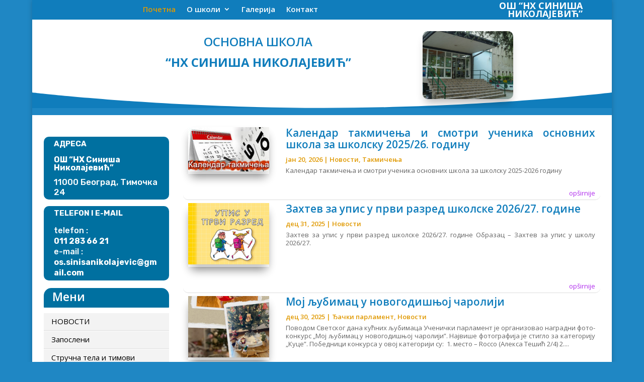

--- FILE ---
content_type: text/css
request_url: https://osnhsinisanikolajevic.mojaskola.org/wp-content/et-cache/1/94/267441/et-core-unified-267441.min.css?ver=1764926613
body_size: -328
content:
.cu-blog .et_pb_salvattore_content[data-columns]::before{content:'1 .column.size-1of1'!important}@media only screen and (min-width:981px){.cu-blog .column.size-1of4{width:95%!important;margin-right:5%}}.et_pb_posts .et_pb_post{padding:10px;background:#ffffff;border-radius:10px;-webkit-column-break-inside:avoid;page-break-inside:avoid;break-inside:avoid}.et_pb_post{margin-bottom:5px}.et_pb_post a img{height:auto;float:left;width:300px;left:0;margin-right:14px;margin-bottom:5px}@media only screen and (max-width:980px){.et_pb_post a img{float:none;width:100%;height:300px}}@media only screen and (min-width:1080px){.dt1-blog .et_pb_post.has-post-thumbnail .entry-featured-image-url{float:left;width:20%;margin-right:4%}.dt1-blog .et_pb_post.has-post-thumbnail:not(.format-gallery)>.post-content{padding-left:0%}.dt1-blog .post:nth-last-child(n+3){border-bottom:1px solid #ddd;padding-bottom:5px!important}.dt1-blog .post{padding-bottom:5px!important;margin-bottom:5px!important;padding-top:1px!important;margin-top:1px!important}.dt1-bloga.more-link{float:right}}.et_pb_post a.more-link{float:right}@media only screen and (min-width:1080px){.dt2-blog .et_pb_post.has-post-thumbnail .entry-featured-image-url{float:left;width:10%;margin-right:4%}.dt2-blog .et_pb_post.has-post-thumbnail:not(.format-gallery)>.post-content{padding-left:0%}.dt2-blog .post:nth-last-child(n+3){border-bottom:1px solid #ddd;padding-bottom:5px!important}.dt2-blog .post{padding-bottom:5px!important;margin-bottom:5px!important;padding-top:1px!important;margin-top:1px!important}.dt2-blog.more-link{float:right}}.et_pb_post a.more-link{float:right}